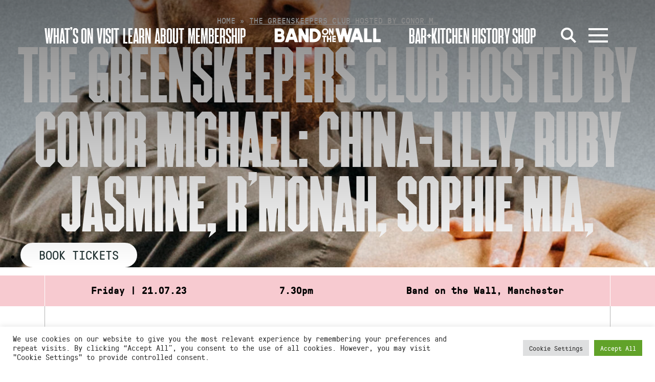

--- FILE ---
content_type: application/javascript; charset=utf-8
request_url: https://static.bandonthewall.org/app/themes/botw-2022/assets/dist/app.js?ver=7cf81fce3
body_size: -102
content:

//# sourceMappingURL=app.js.map


--- FILE ---
content_type: image/svg+xml
request_url: https://static.bandonthewall.org/app/themes/botw-2022/assets/dist/logo-3hereforculture.svg
body_size: 5851
content:
<svg xmlns="http://www.w3.org/2000/svg" width="63.14" height="58.8" viewBox="0 0 63.14 58.8">
  <g>
    <path d="M0,41.44q1.08-2.37,2.14-4.75,8-17.77,15.92-35.57A2.13,2.13,0,0,1,19.24,0h.57L22.2,1.09,62.05,19a2,2,0,0,1,1.09,1.19v.5l-3.21,7.15q-3.34,7.49-6.7,15a1.48,1.48,0,0,1-2.88-.63,1.82,1.82,0,0,1,.16-.5q1.41-3.16,2.84-6.33L59.5,21.57c.16-.35.1-.48-.24-.63L20.71,3.67l-.44-.18c-.07.14-.14.26-.19.38Q11.86,22.2,3.65,40.54c-.17.36-.1.5.25.66Q9,43.47,14.07,45.75a1.49,1.49,0,0,1,1,1.64,1.46,1.46,0,0,1-1.68,1.23,1.31,1.31,0,0,1-.46-.15c-1.89-.83-3.77-1.68-5.66-2.53s-3.89-1.76-5.85-2.61A2.35,2.35,0,0,1,0,42Z" fill="#fff"/>
    <path d="M26.8,58.79l-.34-.12a1.63,1.63,0,0,1-1.37-1.74c0-1.67,0-3.34,0-5V50c0-.43.13-.55.57-.57H26c.44,0,.56.13.57.57,0,.65,0,1.31,0,2v4.56c0,.58.17.82.57.91.69.16,1.08-.15,1.08-.88,0-2.12,0-4.24,0-6.36a.78.78,0,0,1,.69-.85.72.72,0,0,1,.53.15.8.8,0,0,1,.25.59c0,1.8,0,3.61,0,5.42,0,.45,0,.9,0,1.35a1.66,1.66,0,0,1-1.46,1.84l-.27.1Z" fill="#fff"/>
    <path d="M41.52,58.79a2.81,2.81,0,0,0-.31-.1,1.66,1.66,0,0,1-1.43-1.82c0-2.28,0-4.55,0-6.82,0-.55.12-.63.76-.63s.72.11.72.64v6.52c0,.58.21.83.7.88a.76.76,0,0,0,.93-.53.86.86,0,0,0,0-.28c0-.49,0-1,0-1.47v-5.1c0-.58.1-.66.72-.66s.75.09.75.68v6.62a1.72,1.72,0,0,1-1.41,2h-.12a1,1,0,0,0-.18.09Z" fill="#fff"/>
    <path d="M21,58.79l-.47-.14A1.61,1.61,0,0,1,19.19,57c0-2,0-4,0-6a1.63,1.63,0,0,1,1.27-1.62,3.88,3.88,0,0,1,2,0,1.68,1.68,0,0,1,1.33,1.67c0,.42,0,.84,0,1.27a.47.47,0,0,1-.4.54h-.61a.45.45,0,0,1-.46-.43v-.05c0-.33,0-.66,0-1,0-.58-.27-.82-.8-.83s-.86.21-.87.79c0,1.76,0,3.51,0,5.26a.72.72,0,0,0,.64.8h.19a.74.74,0,0,0,.83-.65.43.43,0,0,0,0-.16c0-.38,0-.77,0-1.15s.12-.56.56-.57a1.16,1.16,0,0,1,.49,0c.16.08.38.24.39.38a11.93,11.93,0,0,1,0,1.89,1.55,1.55,0,0,1-1.28,1.42c-.16,0-.31.1-.47.15Z" fill="#fff"/>
    <path d="M30,40.74V36.88c0-.62.13-.75.76-.74s1.48,0,2.21.06a1.72,1.72,0,0,1,1.73,1.73,1.08,1.08,0,0,1,0,.18v1.6a1.85,1.85,0,0,1-.81,1.67.46.46,0,0,0-.08.44c.3,1,.63,1.89.94,2.84.19.56.06.72-.53.73s-.74,0-.94-.66c-.28-.9-.59-1.8-.84-2.71-.13-.44-.43-.34-.72-.33s-.22.29-.22.47c0,.86,0,1.72,0,2.58,0,.55-.13.65-.75.65s-.74-.11-.75-.65v-4m1.51-1.84v.61c0,1,.05,1,1,.88a.67.67,0,0,0,.65-.67q0-.79,0-1.59a.59.59,0,0,0-.49-.63,4.36,4.36,0,0,0-1,0c-.06,0-.16.18-.17.29,0,.38,0,.76,0,1.14" fill="#fff"/>
    <path d="M45.74,54v-3.9c0-.59.12-.71.69-.71s1.34,0,2,0a1.84,1.84,0,0,1,2,1.66,2,2,0,0,1,0,.42c0,.63,0,1.26,0,1.89a1.43,1.43,0,0,1-.72,1.18c-.21.12-.22.26-.15.47q.48,1.37.93,2.76c.09.28.32.67-.14.79s-1.07.11-1.22-.4c-.29-1-.6-1.93-.92-2.89a.6.6,0,0,0-.35-.35c-.52-.1-.59,0-.59.52V58c0,.56-.13.67-.77.67s-.72-.13-.72-.68V54m1.5-1.82v.65c0,.91.06,1,1,.82h0a.7.7,0,0,0,.68-.73v0c0-.3,0-.6,0-.9,0-1.14-.16-1.3-1.31-1.28h-.12c-.22,0-.28.1-.28.3,0,.39,0,.79,0,1.18" fill="#fff"/>
    <path d="M30.5,27.5V23.56c0-.56.12-.69.68-.68a22.2,22.2,0,0,1,2.45.08,1.65,1.65,0,0,1,1.55,1.74v.07c0,.61,0,1.23,0,1.84a1.58,1.58,0,0,1-.78,1.45c-.25.14-.17.31-.11.49l.94,2.76c.09.27.27.59-.15.77a.92.92,0,0,1-1.22-.4c-.28-.83-.53-1.67-.8-2.5-.05-.14-.1-.29-.14-.43-.07-.47-.43-.33-.71-.33s-.22.29-.23.47c0,.87,0,1.75,0,2.63,0,.49-.14.6-.71.6s-.76-.11-.76-.59c0-1.35,0-2.69,0-4m3.2-1.83v-.41c0-.86-.23-1.08-1.1-1.08-.11,0-.24,0-.33,0s-.29.18-.29.28c0,.8,0,1.61,0,2.42,0,.09.17.24.27.25,1.17.13,1.45-.13,1.45-1.3v-.17" fill="#fff"/>
    <path d="M24,40.73c0-.94,0-1.87,0-2.8a1.63,1.63,0,0,1,1.44-1.8h.13a6.06,6.06,0,0,1,1.9.09,1.45,1.45,0,0,1,1.21,1.51q0,3,0,6.08a1.56,1.56,0,0,1-1.24,1.55,4,4,0,0,1-2.15,0A1.6,1.6,0,0,1,24,43.72c0-1,0-2,0-3m3.22.05c0-.84,0-1.69,0-2.54,0-.62-.29-.9-.88-.9s-.87.29-.87.9c0,1.69,0,3.37,0,5.06,0,.63.26.89.86.9s.88-.26.89-.91c0-.83,0-1.67,0-2.51" fill="#fff"/>
    <path d="M19.24,27.49V23.71c0-.75.08-.83.72-.83s.75.08.75.85,0,1.76,0,2.63c0,.31.09.42.4.4a9.55,9.55,0,0,1,1.07,0c.28,0,.38-.08.38-.37,0-.95,0-1.89,0-2.84,0-.54.13-.66.68-.67s.8.09.8.65v8c0,.55-.14.65-.8.64s-.67-.13-.68-.64c0-1,0-2,0-3,0-.31-.08-.42-.39-.4a8.85,8.85,0,0,1-1,0c-.32,0-.43.08-.42.41,0,1,0,2,0,3,0,.56-.12.66-.72.66s-.74-.1-.74-.65v-4" fill="#fff"/>
    <path d="M25.41,27.48V23.54c0-.54.12-.66.65-.66h2.75c.48,0,.62.16.61.67s-.12.62-.59.63-1,0-1.56,0c-.28,0-.4.07-.39.37q0,.94,0,1.89c0,.26.09.36.35.36s.83,0,1.24,0,.53.15.53.6-.11.67-.53.69-.85,0-1.28,0c-.22,0-.32.08-.31.31v2.1c0,.25.09.34.33.34.57,0,1.13,0,1.69,0s.55.12.55.62-.11.66-.56.66q-1.45,0-2.91,0c-.42,0-.56-.15-.56-.58,0-1.35,0-2.71,0-4.06" fill="#fff"/>
    <path d="M36.49,27.51V23.6c0-.61.11-.72.72-.72h2.67c.49,0,.63.15.63.64s-.12.64-.61.65H38.34c-.25,0-.38.06-.38.34,0,.65,0,1.29,0,1.93,0,.25.09.35.34.35h1.27c.41,0,.52.17.53.62s-.12.65-.52.67-.85,0-1.27,0c-.24,0-.35.07-.34.32q0,1.05,0,2.1c0,.26.11.33.35.32H40c.44,0,.54.14.54.64s-.12.64-.53.65c-1,0-2,0-3,0-.42,0-.56-.16-.56-.63v-4" fill="#fff"/>
    <path d="M51.73,54V50.11c0-.58.11-.69.7-.69h2.71c.49,0,.62.14.61.66s-.13.62-.6.62h-1.6c-.25,0-.34.09-.34.34,0,.64,0,1.28,0,1.93,0,.28.12.35.37.34s.8,0,1.2,0,.56.17.55.67-.1.61-.55.62H53.59c-.25,0-.39.07-.38.35,0,.68,0,1.37,0,2,0,.28.12.35.37.34.52,0,1,0,1.57,0s.65.16.65.67-.14.63-.65.63H52.36c-.5,0-.63-.13-.63-.64V54" fill="#fff"/>
    <path d="M20.71,37.45c0,.85,0,1.63,0,2.41,0,.09.19.25.3.26.38,0,.77,0,1.15,0s.61.12.6.65-.11.63-.62.64H21.08c-.28,0-.38.08-.38.37,0,1,0,1.94,0,2.92,0,.21-.13.58-.25.6a2.11,2.11,0,0,1-1-.05c-.1,0-.17-.35-.17-.54q0-3.47,0-6.93c0-.37,0-.74,0-1.11a.48.48,0,0,1,.39-.53h.11c1,0,2,0,3,0,.4,0,.51.2.51.68s-.13.61-.54.62H20.71" fill="#fff"/>
    <path d="M36,54.53c0-1.13,0-2.25,0-3.37,0-.37-.11-.5-.47-.45h-.41a.65.65,0,0,1-.72-.58.61.61,0,0,1,.12-.45.58.58,0,0,1,.42-.25c1.2,0,2.41,0,3.61,0,.41,0,.49.29.49.62s-.12.64-.48.66a3.64,3.64,0,0,1-.66,0c-.33,0-.41.11-.41.42q0,3,0,6v.94a.53.53,0,0,1-.44.59h-.13c-.81,0-.93-.07-.93-.89V54.52" fill="#fff"/>
    <path d="M31.05,54c0-1.28,0-2.57,0-3.86,0-.22.12-.59.25-.62a2.11,2.11,0,0,1,1,0c.11,0,.19.37.19.57,0,2.2,0,4.41,0,6.61,0,.61,0,.61.59.61h1.23c.42,0,.55.18.56.64s-.12.66-.52.67H31.56c-.43,0-.51-.28-.51-.63V54" fill="#fff"/>
  </g>
</svg>
